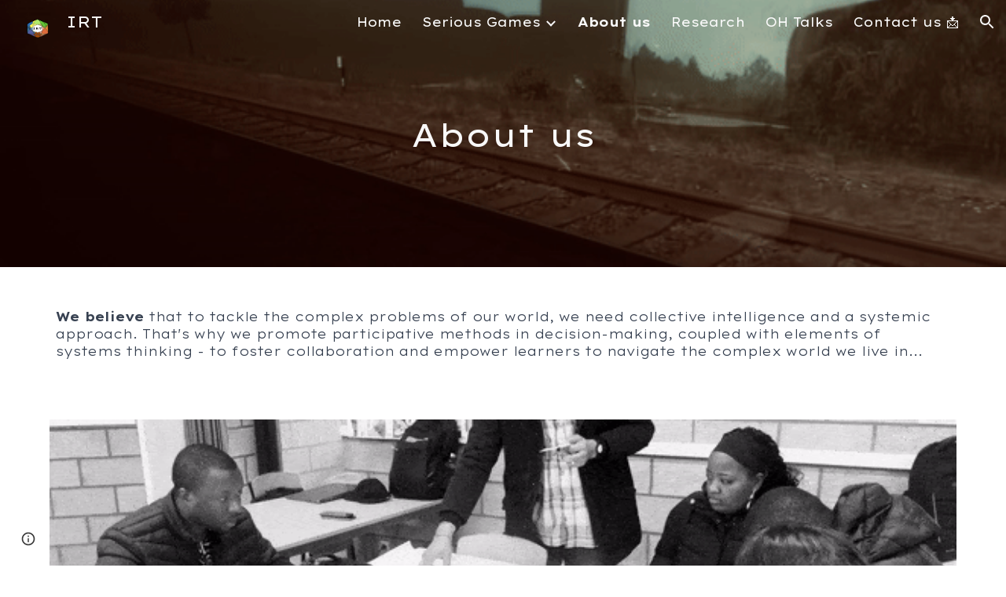

--- FILE ---
content_type: text/css; charset=utf-8
request_url: https://fonts.googleapis.com/css?family=Lexend%20Mega%3Ai%2Cbi%2C700%2C300%2C400&display=swap
body_size: 235
content:
/* vietnamese */
@font-face {
  font-family: 'Lexend Mega';
  font-style: normal;
  font-weight: 300;
  font-display: swap;
  src: url(https://fonts.gstatic.com/s/lexendmega/v27/qFdA35aBi5JtHD41zSTFEs7C4hoiiVI6DLE.woff2) format('woff2');
  unicode-range: U+0102-0103, U+0110-0111, U+0128-0129, U+0168-0169, U+01A0-01A1, U+01AF-01B0, U+0300-0301, U+0303-0304, U+0308-0309, U+0323, U+0329, U+1EA0-1EF9, U+20AB;
}
/* latin-ext */
@font-face {
  font-family: 'Lexend Mega';
  font-style: normal;
  font-weight: 300;
  font-display: swap;
  src: url(https://fonts.gstatic.com/s/lexendmega/v27/qFdA35aBi5JtHD41zSTFEs7D4hoiiVI6DLE.woff2) format('woff2');
  unicode-range: U+0100-02BA, U+02BD-02C5, U+02C7-02CC, U+02CE-02D7, U+02DD-02FF, U+0304, U+0308, U+0329, U+1D00-1DBF, U+1E00-1E9F, U+1EF2-1EFF, U+2020, U+20A0-20AB, U+20AD-20C0, U+2113, U+2C60-2C7F, U+A720-A7FF;
}
/* latin */
@font-face {
  font-family: 'Lexend Mega';
  font-style: normal;
  font-weight: 300;
  font-display: swap;
  src: url(https://fonts.gstatic.com/s/lexendmega/v27/qFdA35aBi5JtHD41zSTFEs7N4hoiiVI6.woff2) format('woff2');
  unicode-range: U+0000-00FF, U+0131, U+0152-0153, U+02BB-02BC, U+02C6, U+02DA, U+02DC, U+0304, U+0308, U+0329, U+2000-206F, U+20AC, U+2122, U+2191, U+2193, U+2212, U+2215, U+FEFF, U+FFFD;
}
/* vietnamese */
@font-face {
  font-family: 'Lexend Mega';
  font-style: normal;
  font-weight: 400;
  font-display: swap;
  src: url(https://fonts.gstatic.com/s/lexendmega/v27/qFdA35aBi5JtHD41zSTFEs7C4hoiiVI6DLE.woff2) format('woff2');
  unicode-range: U+0102-0103, U+0110-0111, U+0128-0129, U+0168-0169, U+01A0-01A1, U+01AF-01B0, U+0300-0301, U+0303-0304, U+0308-0309, U+0323, U+0329, U+1EA0-1EF9, U+20AB;
}
/* latin-ext */
@font-face {
  font-family: 'Lexend Mega';
  font-style: normal;
  font-weight: 400;
  font-display: swap;
  src: url(https://fonts.gstatic.com/s/lexendmega/v27/qFdA35aBi5JtHD41zSTFEs7D4hoiiVI6DLE.woff2) format('woff2');
  unicode-range: U+0100-02BA, U+02BD-02C5, U+02C7-02CC, U+02CE-02D7, U+02DD-02FF, U+0304, U+0308, U+0329, U+1D00-1DBF, U+1E00-1E9F, U+1EF2-1EFF, U+2020, U+20A0-20AB, U+20AD-20C0, U+2113, U+2C60-2C7F, U+A720-A7FF;
}
/* latin */
@font-face {
  font-family: 'Lexend Mega';
  font-style: normal;
  font-weight: 400;
  font-display: swap;
  src: url(https://fonts.gstatic.com/s/lexendmega/v27/qFdA35aBi5JtHD41zSTFEs7N4hoiiVI6.woff2) format('woff2');
  unicode-range: U+0000-00FF, U+0131, U+0152-0153, U+02BB-02BC, U+02C6, U+02DA, U+02DC, U+0304, U+0308, U+0329, U+2000-206F, U+20AC, U+2122, U+2191, U+2193, U+2212, U+2215, U+FEFF, U+FFFD;
}
/* vietnamese */
@font-face {
  font-family: 'Lexend Mega';
  font-style: normal;
  font-weight: 700;
  font-display: swap;
  src: url(https://fonts.gstatic.com/s/lexendmega/v27/qFdA35aBi5JtHD41zSTFEs7C4hoiiVI6DLE.woff2) format('woff2');
  unicode-range: U+0102-0103, U+0110-0111, U+0128-0129, U+0168-0169, U+01A0-01A1, U+01AF-01B0, U+0300-0301, U+0303-0304, U+0308-0309, U+0323, U+0329, U+1EA0-1EF9, U+20AB;
}
/* latin-ext */
@font-face {
  font-family: 'Lexend Mega';
  font-style: normal;
  font-weight: 700;
  font-display: swap;
  src: url(https://fonts.gstatic.com/s/lexendmega/v27/qFdA35aBi5JtHD41zSTFEs7D4hoiiVI6DLE.woff2) format('woff2');
  unicode-range: U+0100-02BA, U+02BD-02C5, U+02C7-02CC, U+02CE-02D7, U+02DD-02FF, U+0304, U+0308, U+0329, U+1D00-1DBF, U+1E00-1E9F, U+1EF2-1EFF, U+2020, U+20A0-20AB, U+20AD-20C0, U+2113, U+2C60-2C7F, U+A720-A7FF;
}
/* latin */
@font-face {
  font-family: 'Lexend Mega';
  font-style: normal;
  font-weight: 700;
  font-display: swap;
  src: url(https://fonts.gstatic.com/s/lexendmega/v27/qFdA35aBi5JtHD41zSTFEs7N4hoiiVI6.woff2) format('woff2');
  unicode-range: U+0000-00FF, U+0131, U+0152-0153, U+02BB-02BC, U+02C6, U+02DA, U+02DC, U+0304, U+0308, U+0329, U+2000-206F, U+20AC, U+2122, U+2191, U+2193, U+2212, U+2215, U+FEFF, U+FFFD;
}
